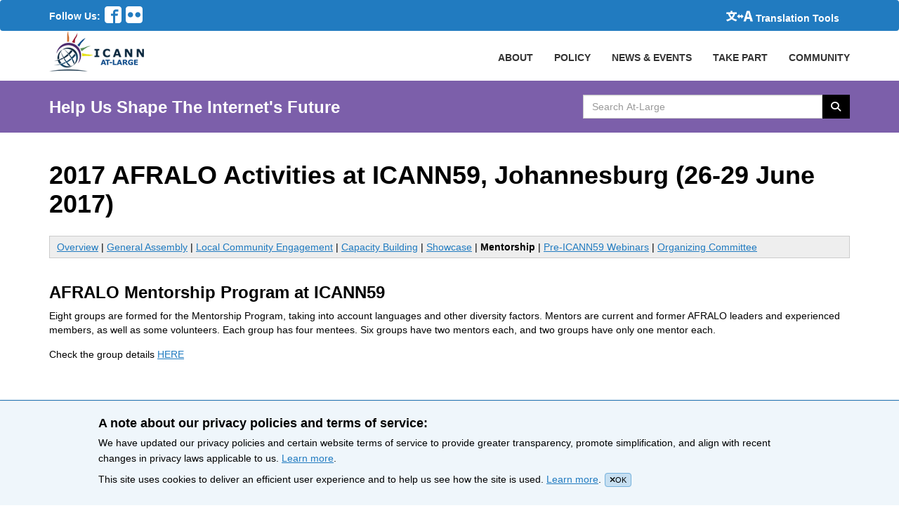

--- FILE ---
content_type: text/html; charset=utf-8
request_url: https://atlarge.icann.org/afralo/afralo-mentorship-at-icann59-en
body_size: 3966
content:
<!DOCTYPE html><html lang="en"><head><meta charset="utf-8" /><title>Afralo Mentorship At Icann59</title><meta content="width=device-width, initial-scale=1.0" name="viewport" /><meta content="" name="description" /><meta content="" name="author" /><link rel="icon" type="image/x-icon" href="/favicon.ico" /><meta name="csrf-param" content="authenticity_token" />
<meta name="csrf-token" content="9ytipMX3BkoiZFxLqh14S1CFj88Rsp2AmZDd86XU3dqnPkY4zd57DsGPCYTGm08dTtl-AG7d6ZN3Q7kOdQGARw" /><!-- Ionicons --><link href="//code.ionicframework.com/ionicons/2.0.0/css/ionicons.min.css" rel="stylesheet" type="text/css" /><link rel="stylesheet" href="/assets/application-952b6d2048e6eb790d14f44e5e7a4d253a7bd53136a44ee662717676af8728c6.css" media="all" /><link rel="stylesheet" href="/assets/application-952b6d2048e6eb790d14f44e5e7a4d253a7bd53136a44ee662717676af8728c6.css" />
<link rel="stylesheet" href="https://cdnjs.cloudflare.com/ajax/libs/font-awesome/6.5.1/css/all.min.css" /><link rel="stylesheet" href="/assets/application-952b6d2048e6eb790d14f44e5e7a4d253a7bd53136a44ee662717676af8728c6.css" />
<link rel="stylesheet" href="https://cdn.datatables.net/2.2.2/css/dataTables.dataTables.min.css" /><script src="/assets/application-6ba80e19f69c31c1828c0d1620bc0398af4d5304c0cb3ced4c807a3904800d49.js"></script><script src="/assets/admin-4626e272cb072f957fc0755079ebd3303e5af429494cbf5df6dcde8b2542d11e.js"></script><script src="https://www.recaptcha.net/recaptcha/api.js?hl=en"></script><script src="https://cdn.datatables.net/2.2.2/js/dataTables.min.js"></script><!-- Matomo -->
<script>
  var _paq = window._paq = window._paq || [];
  /* tracker methods like "setCustomDimension" should be called before "trackPageView" */
  _paq.push(['trackPageView']);
  _paq.push(['enableLinkTracking']);
  (function() {
    var u="https://icann.matomo.cloud/";
    _paq.push(['setTrackerUrl', u+'matomo.php']);
    _paq.push(['setSiteId', '9']);
    var d=document, g=d.createElement('script'), s=d.getElementsByTagName('script')[0];
    g.async=true; g.src='https://cdn.matomo.cloud/icann.matomo.cloud/matomo.js'; s.parentNode.insertBefore(g,s);
  })();
</script>
<!-- End Matomo Code --></head><body><header><nav class="globalMenubar navbar" role="navigation"><div class="full-container menu-container"><div class="social-nav-box"><span>Follow Us:</span><ul class="social-icons"><li><a href="https://www.facebook.com/icannatlarge"><svg xmlns="http://www.w3.org/2000/svg" version="1.1" x="0" y="0" viewbox="0 0 51.2 51.2" enable-background="new 0 0 51.2 51.2" xml:space="preserve" role="img" aria-label="Follow Us On Facebook" focusable="false"><switch><foreignobject requiredextensions="http://ns.adobe.com/AdobeIllustrator/10.0/" x="0" y="0" width="1" height="1"></foreignobject><path d="M42.7 0H8.5C3.8 0 0 3.8 0 8.5v34.1c0 4.7 3.8 8.5 8.5 8.5h17.1V28.8h-6.4v-6.4h6.4v-4.8c0-4.4 3.6-8 8-8h8V16h-8c-0.9 0-1.6 0.7-1.6 1.6v4.8h8.8l-1.6 6.4H32v22.4h10.7c4.7 0 8.5-3.8 8.5-8.5V8.5C51.2 3.8 47.4 0 42.7 0L42.7 0zM42.7 0"></path></switch></svg></a></li><li><a href="https://www.flickr.com/photos/icannatlarge/"><svg xmlns="http://www.w3.org/2000/svg" version="1.1" x="0" y="0" viewbox="0 0 51.2 51.2" enable-background="new 0 0 51.199 51.199" xml:space="preserve" role="img" aria-label="Follow Us On Flicker" focusable="false"><path d="M42.7 0H8.5C3.8 0 0 3.8 0 8.5v34.1c0 4.7 3.8 8.5 8.5 8.5h34.1c4.7 0 8.5-3.8 8.5-8.5V8.5C51.2 3.8 47.4 0 42.7 0L42.7 0zM14.4 33.6c-4.4 0-8-3.6-8-8s3.6-8 8-8c4.4 0 8 3.6 8 8S18.8 33.6 14.4 33.6L14.4 33.6zM36.8 33.6c-4.4 0-8-3.6-8-8s3.6-8 8-8 8 3.6 8 8S41.2 33.6 36.8 33.6L36.8 33.6zM36.8 33.6"></path></svg></a></li></ul></div><div class="globalActions"><div class="collapse navbar-collapse" id="navbarNavDropdown"><ul class="navbar-nav"><li class="nav-item active"><a class="translation" href="/resources/enable-google-translate"><svg xmlns="http://www.w3.org/2000/svg" version="1.1" x="0" y="0" viewbox="0 0 180.2 71.1" enable-background="new 0 0 180.236 71.083" xml:space="preserve" class="language-translation" role="img" aria-label="icon-translate2.svg" focusable="false"><path d="M59.8 20.8c-1.8 6.9-3 10.1-5.5 14.9 -2.5 4.7-5.2 8.5-8.7 12.5 8.3 5.5 15.7 8.4 27.6 10.8 -3.2 4-4.7 6.9-6.7 12 -13.1-4.2-20.8-8-29.6-14.8C28.3 62.7 20 66.8 6.4 71.1 4.7 66.7 3.1 63.7 0 59.7c13.1-3.2 20.9-6.4 28.2-11.5 -3.9-4.3-6.9-8.5-9.6-13.3 -2.5-4.6-3.6-7.2-5.8-14.1h-1.5c-3.6 0-7.1 0.2-10.1 0.5V9.5c3.1 0.4 6.2 0.5 10.4 0.5h18.1v-4.9c0-1.9-0.2-3.6-0.5-5.2H42.3c-0.3 1.6-0.5 3.2-0.5 5.1v4.9h19.2c4.3 0 7.4-0.2 10.5-0.5v11.8c-3-0.3-6.1-0.5-10-0.5H59.8zM25.1 20.8c1.6 4.9 2.7 7.4 5.1 11.5 2.1 3.6 3.9 5.9 6.4 8.5 2.4-2.7 4.3-5.2 6-8.4 2.1-3.7 2.9-5.8 4.6-11.5H25.1z"></path><path d="M158.9 54.1h-21.7L132.9 71h-16.3l22.2-71h19.3l22.2 71h-17L158.9 54.1zM155.6 41.6l-1.6-6.5c-2-7.1-3.9-15.5-5.8-22.9h-0.4c-1.7 7.5-3.6 15.8-5.6 22.9l-1.7 6.5H155.6z"></path><polygon points="117.5 36.9 101.6 21.1 101.6 31 88.6 31 88.6 21.1 72.8 36.9 88.6 52.8 88.6 43 101.6 43 101.6 52.8 "></polygon></svg><span>Translation Tools</span></a></li></ul></div></div></div></nav><nav class="primaryNav" role="navigation"><div class="full-container"><!--Brand and toggle get grouped for better mobile display--><div class="navbar-header"><button class="navbar-toggle" data-target=".navbar-ex1-collapse" data-toggle="collapse" type="button"><span class="sr-only">Toggle navigation</span><span class="icon-bar"></span><span class="icon-bar"></span><span class="icon-bar"></span></button><a class="navbar-brand" href="/"><img alt="At-Large Logo" src="/assets/at-large-logo-2b2dea7c821551740c1f8c72a48633c27e4521883e8fa2ca5050dfc1de3cb5f3.png" /></a></div><!--Collect the nav links, forms, and other content for toggling--><div class="collapse navbar-collapse navbar-ex1-collapse p-r-0 overflow-hidden"><ul class="nav navbar-nav navbar-right primaryNavList"><li><a class="nav-item" href="/about/index">ABOUT</a></li><li><a class="nav-item" href="/policy-summary">POLICY</a></li><li class="dropdown community-header"><a class="nav-link" data-toggle="dropdown" href="#">NEWS & EVENTS</a><ul class="dropdown-menu community-menu-background-color"><li><a class="dropdown-item" href="/news">News</a></li><li><a class="dropdown-item" href="/calendar">Calendar</a></li><li><a class="dropdown-item" href="/events/index">Featured Events</a></li></ul></li><li class="dropdown community-header"><a data-toggle="dropdown" href="#">TAKE PART</a><ul class="dropdown-menu community-menu-background-color"><li><a class="dropdown-item" href="/get-involved">Get Involved</a></li><li><a class="dropdown-item" href="/get-involved/join-us">Membership</a></li><li><a class="dropdown-item" href="https://atlarge.icann.org/als-application-tracking">ALS Application Tracking</a></li></ul></li><li class="dropdown community-header"><a data-toggle="dropdown" href="#">COMMUNITY</a><ul class="dropdown-menu community-menu-background-color"><li><a class="dropdown-item" href="/alac">ALAC</a></li><li><a class="dropdown-item" href="/ralos/afralo">AFRALO</a></li><li><a class="dropdown-item" href="/ralos/apralo">APRALO</a></li><li><a class="dropdown-item" href="/ralos/euralo">EURALO</a></li><li><a class="dropdown-item" href="/ralos/lacralo">LACRALO</a></li><li><a href="/ralos/naralo">NARALO</a></li><li><a class="dropdown-item" href="/alses">ALSes</a></li><li><a class="dropdown-item" href="https://atlarge.icann.org/individual-members">Individual Members</a></li></ul></li></ul></div><!--/.navbar-collapse--></div><!--/.container--></nav></header><div class="pagehighlighter"><div class="full-container"><div class="row section"><div class="col span_6_of_9 highlighter"><div class="slogan">Help Us Shape The Internet's Future</div></div><div class="col span_3_of_9 searcher"><div class="input-group searchBox"><label class="hidden-accessible" for="search_text"><span class="hidden-accessible"></span>Search AtLarge Website</label><input type="text" name="search_text" id="search_text" value="" placeholder="Search At-Large" class="form-control searchText" autocomplete="off" /><span class="input-group-btn"><button name="button" type="button" class="btn searchBtn searchButton search-icon-button"><i class="fa fa-search"></i> <span class="hidden-accessible">Search </span></button></span></div></div></div></div></div><div class="modal" id="UploadModal"><div class="modal-dialog"><div class="modal-content"></div></div></div><main class="full-container generic-pages"><div class="row section" style="direction:ltr"></div><div class="row section" style="direction:ltr"><div class="col span_9_of_9 full_width"><div class="row section"><h1>2017 AFRALO Activities at ICANN59, Johannesburg (26-29 June 2017)</h1>

<div style="background: rgb(238, 238, 238); border: 1px solid rgb(204, 204, 204); padding: 5px 10px;"><a href="/afralo/afralo-activities-at-icann59-en">​Overview</a>&nbsp;|&nbsp;<a href="/afralo/afralo-ga-at-icann59-en" target="_self">General Assembly</a>&nbsp;|&nbsp;<a href="/afralo/afralo-local-community-engagement-at-icann59-en">Local Community Engagement</a>&nbsp;|&nbsp;<a href="/afralo/afralo-capacity-building-at-icann59-en">Capacity Building</a>&nbsp;|&nbsp;<a href="/afralo/afralo-showcase-at-icann59-en">Showcase</a>&nbsp;| <strong>Mentorship</strong>&nbsp;|&nbsp;<a href="/afralo/afralo-pre-icann59-webinars-en">Pre-ICANN59 Webinars</a>&nbsp;|&nbsp;<a href="/afralo/afralo-organizing-committee-at-icann59-en">Organizing Committee</a>&nbsp;</div>

<p>&nbsp;</p>

<h3>AFRALO Mentorship&nbsp;Program at ICANN59</h3>

<p>Eight groups are formed for the Mentorship Program, taking into account languages and other diversity factors. Mentors are current and former AFRALO leaders and experienced members, as well as some volunteers. Each group has&nbsp;four&nbsp;mentees. Six&nbsp;groups have two&nbsp;mentors each, and two&nbsp;groups have only one mentor each.</p>

<p>Check the group details <a href="https://community.icann.org/download/attachments/66074427/AFRALO%20Copy%20of%20ALS%20Groups%20%20Mentors_S1%20JUNE%2009.xlsx?version=2&amp;modificationDate=1497152951000&amp;api=v2">HERE</a></p>
</div></div></div></main><footer class="footer"><div class="full-container"><div class="row section footer-links"><div class="colspan4"><h3 class="footerHeaders sub-sub-title">About Us</h3><ul class="footerList"><li><a href="/get-involved/about-als">At-Large Structures</a></li><li><a href="/get-involved/individual-member">Individual Members of At-Large</a></li><li><a href="/about/roles-and-responsibilities-of-ralos">Roles &amp; Responsibilities of RALOs</a></li><li><a href="https://atlarge.icann.org/about/alac-roles">Roles of the ALAC</a></li><li><a href="/about/alac-structure">Structure of the ALAC</a></li><li><a href="/about/what-does-alac-do">What Does the ALAC Do</a></li><li><a href="/about/alac-at-large-difference">How ALAC Differs from At-Large</a></li></ul></div><div class="colspan4"><h3 class="footerHeaders sub-sub-title">How Do I</h3><ul class="footerList"><li><a href="/get-involved/join-us">Become An At-Large Member</a></li><li><a href="/get-involved/meetings">Participate in At-Large Meetings</a></li><li><a href="/get-involved/event-calendar">Subscribe to Event Calendar</a></li><li><a href="/get-involved/confluence-community-wiki">Use Confluence Community Wiki</a></li><li><a href="/get-involved/mailing-lists">Find Mailing Lists</a></li><li><a href="/get-involved/vote-and-consensus">Participate in Vote</a></li><li><a href="/get-involved/instant-messaging">Chat with At-Large Members</a></li></ul></div><div class="colspan4"><h3 class="footerHeaders sub-sub-title">Stay Connected</h3><ul class="footerList"><li><a href="https://www.facebook.com/icannatlarge">Facebook</a></li><li><a href="https://www.flickr.com/photos/icannatlarge/albums">Flickr</a></li><li><a href="/about/staff">Staff Contact</a></li></ul></div><div class="colspan4"><h3 class="footerHeaders sub-sub-title">Community Websites</h3><ul class="footerList"><li><a href="https://www.icann.org/">ICANN</a></li><li><a href="http://gnso.icann.org/en/">GNSO</a></li><li><a href="http://ccnso.icann.org/">ccNSO</a></li><li><a href="https://aso.icann.org/">ASO</a></li><li><a href="https://gacweb.icann.org/display/gacweb/Governmental+Advisory+Committee">GAC</a></li><li><a href="https://quizlet.com/ICANNLangs">ICANN Acronyms</a></li><li><a href="https://atlarge.icann.org/resources/welcome">Website Feedback</a></li></ul></div></div><div class="row section copyright"><div class="col span_3_of_9">All Content &copy; ICANN 2019, except where otherwise stated</div><div class="col span_1_of_9"><a href="https://www.icann.org/en/help/privacy">Privacy Policy</a></div><div class="col span_1_of_9"><a href="https://www.icann.org/privacy/tos">Terms of Service</a></div><div class="col span_1_of_9"><a href="https://www.icann.org/privacy/cookies">Cookies Policy</a></div></div></div></footer><div class="cookie-notification"><div class="wrapper"><h4>A note about our privacy policies and terms of service:</h4><p>We have updated our privacy policies and certain website terms of service to provide greater transparency, promote simplification, and align with recent changes in privacy laws applicable to us. <a href='https://icann.org/privacy'>Learn more</a>.</p><p>This site uses cookies to deliver an efficient user experience and to help us see how the site is used. <a href='https://icann.org/privacy/cookies'>Learn more</a>.<span class="js-close-cookie-notification"><i class="close-icon fa fa-times"></i>OK</span></p></div></div><script src="/assets/ckeditor_call-072cd1df41cbc2b3840efe20c1f3e279a6168f2db7270bf3d32255638e2aff4f.js"></script></body></html>

--- FILE ---
content_type: text/javascript
request_url: https://atlarge.icann.org/assets/ckeditor_call-072cd1df41cbc2b3840efe20c1f3e279a6168f2db7270bf3d32255638e2aff4f.js
body_size: 1623
content:
/**
 * This configuration was generated using the CKEditor 5 Builder. You can modify it anytime using this link:
 * https://ckeditor.com/ckeditor-5/builder/#installation/NoFgNARATAdArDADBSU5QOwEYAcOCcWGcii+UAzFohgGxZz4W2Igu3ZRa0oQCmAOxSIwwLGBEjxUgLqRGUAEYZF+CDKA
 */

const {
	ClassicEditor,
	Alignment,
	Autoformat,
	AutoImage,
	AutoLink,
	Autosave,
	BlockQuote,
	Bold,
	CodeBlock,
	Essentials,
	FontBackgroundColor,
	FontColor,
	FontFamily,
	FontSize,
	FullPage,
	GeneralHtmlSupport,
	Heading,
	HorizontalLine,
	HtmlComment,
	HtmlEmbed,
	ImageBlock,
	ImageCaption,
	ImageInline,
	ImageInsert,
	ImageInsertViaUrl,
	ImageResize,
	ImageStyle,
	ImageTextAlternative,
	ImageToolbar,
	ImageUpload,
	Indent,
	IndentBlock,
	Italic,
	Link,
	LinkImage,
	List,
	ListProperties,
	MediaEmbed,
	Paragraph,
	PasteFromOffice,
	ShowBlocks,
	SimpleUploadAdapter,
	SourceEditing,
	Subscript,
	Superscript,
	Table,
	TableCaption,
	TableCellProperties,
	TableColumnResize,
	TableProperties,
	TableToolbar,
	TextTransformation,
	Underline
} = window.CKEDITOR;

const LICENSE_KEY = 'GPL';

const editorConfig = {
	toolbar: {
		items: [
			'showBlocks',
			'|',
			'heading',
			'|',
			'fontSize',
			'fontColor',
			'fontBackgroundColor',
			'|',
			'bold',
			'italic',
			'underline',
			'subscript',
			'superscript',
			'|',
			'horizontalLine',
			'link',
			'insertImage',
			'mediaEmbed',
			'insertTable',
			'blockQuote',
			'|',
			'alignment',
			'|',
			'bulletedList',
			'numberedList',
			'outdent',
			'indent',
			'sourceEditing',
		],
		shouldNotGroupWhenFull: true
	},
	plugins: [
		Alignment,
		Autoformat,
		AutoImage,
		AutoLink,
		Autosave,
		BlockQuote,
		Bold,
		CodeBlock,
		Essentials,
		FontBackgroundColor,
		FontColor,
		FontFamily,
		FontSize,
		FullPage,
		GeneralHtmlSupport,
		Heading,
		HorizontalLine,
		HtmlComment,
		HtmlEmbed,
		ImageBlock,
		ImageCaption,
		ImageInline,
		ImageInsert,
		ImageInsertViaUrl,
		ImageResize,
		ImageStyle,
		ImageTextAlternative,
		ImageToolbar,
		ImageUpload,
		Indent,
		IndentBlock,
		Italic,
		Link,
		LinkImage,
		List,
		ListProperties,
		MediaEmbed,
		Paragraph,
		PasteFromOffice,
		ShowBlocks,
		SimpleUploadAdapter,
		SourceEditing,
		Subscript,
		Superscript,
		Table,
		TableCaption,
		TableCellProperties,
		TableColumnResize,
		TableProperties,
		TableToolbar,
		TextTransformation,
		Underline
	],
	heading: {
		options: [
			{
				model: 'paragraph',
				title: 'Paragraph',
				class: 'ck-heading_paragraph'
			},
			{
				model: 'heading1',
				view: 'h1',
				title: 'Heading 1',
				class: 'ck-heading_heading1'
			},
			{
				model: 'heading2',
				view: 'h2',
				title: 'Heading 2',
				class: 'ck-heading_heading2'
			},
			{
				model: 'heading3',
				view: 'h3',
				title: 'Heading 3',
				class: 'ck-heading_heading3'
			},
			{
				model: 'heading4',
				view: 'h4',
				title: 'Heading 4',
				class: 'ck-heading_heading4'
			},
			{
				model: 'heading5',
				view: 'h5',
				title: 'Heading 5',
				class: 'ck-heading_heading5'
			},
			{
				model: 'heading6',
				view: 'h6',
				title: 'Heading 6',
				class: 'ck-heading_heading6'
			}
		]
	},
	htmlSupport: {
		allow: [
			{
				name: /^.*$/,
				styles: true,
				attributes: true,
				classes: true
			}
		]
	},
	image: {
		toolbar: [
			'toggleImageCaption',
			'imageTextAlternative',
			'|',
			'imageStyle:inline',
			'imageStyle:wrapText',
			'imageStyle:breakText',
			'|',
			'resizeImage'
		]
	},
	licenseKey: LICENSE_KEY,
	link: {
		addTargetToExternalLinks: true,
		defaultProtocol: 'https://',
		decorators: {
			toggleDownloadable: {
				mode: 'manual',
				label: 'Downloadable',
				attributes: {
					download: 'file'
				}
			}
		}
	},
	list: {
		properties: {
			styles: true,
			startIndex: true,
			reversed: true
		}
	},
	table: {
		contentToolbar: ['tableColumn', 'tableRow', 'mergeTableCells', 'tableProperties', 'tableCellProperties']
	},
	simpleUpload: {
		// The URL that the images are uploaded to.
		uploadUrl: '/ckeditorfive_uploader/create',

		// Enable the XMLHttpRequest.withCredentials property.
		withCredentials: true,

		// Headers sent along with the XMLHttpRequest to the upload server.
		headers: {
				'X-CSRF-TOKEN': $('meta[name="csrf-token"]').attr('content'),
				Authorization: 'Bearer <JSON Web Token>'
		}
	}
};

if($('.ckeditor').length > 0)
{
	var all_ckes = document.querySelectorAll('.ckeditor');
	for(var i = 0; i < all_ckes.length; i++){
		console.log("Setting classic editor without language for ckeditor " + $(this).attr('id'));
		ClassicEditor.create(all_ckes[i], editorConfig);
	}
}

var languages = ["en", "es", "fr", "ru", "zh", "pt", "ar"];

$(function() {
  $.each( languages, function( key, value ) {
    var cke_class = '.ckeditor-' + value;
    if($(cke_class).length > 0){
      $(cke_class).each(function(index){
				editor_language = {language: value};
				cke_field_id = '#' + $(this).attr('id')
        ClassicEditor.create(document.querySelector(cke_field_id), $.extend(editorConfig, editor_language));
      });
    }
  });
});
